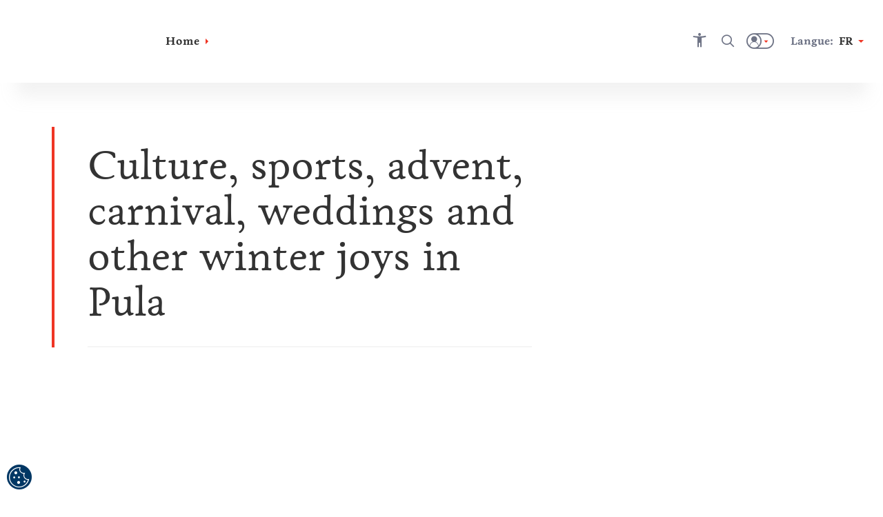

--- FILE ---
content_type: text/html; charset=utf-8
request_url: https://visitpula.croatia.hr/fr-fr/culture-sports-advent-carnival-weddings-and-other-winter-joys-in-pula
body_size: 64119
content:





<!DOCTYPE html>
<!--[if IE 8]>    <html class="no-js lt-ie10 lt-ie9" lang="en"> <![endif]-->
<!--[if IE 9]>    <html class="no-js lt-ie10" lang="en"> <![endif]-->
<!--[if gt IE 9]><!-->
<!--<![endif]-->
<html class="no-js" lang="en">
<head><meta charset="UTF-8" /><meta name="viewport" content="user-scalable=no,initial-scale=1.0,maximum-scale=1.0,width=device-width" /><meta http-equiv="X-UA-Compatible" content="IE=edge" /><title>
	
</title><meta property="og:image" content="https://visitpula.croatia.hr/cmsmedia/PulskiKarneval2017_11_Pula_Tourist_Board.jpg">
<meta property="og:site_name" content="">
<meta property="og:title" content="">
<meta property="og:description" content="">
<meta property="og:type" content="website">
<meta name="progid" content="/default.xxx?objectid=979331&lng=fr">

        <script type="text/javascript" src="/ruxitagentjs_ICA7NVfqrux_10327251022105625.js" data-dtconfig="rid=RID_-1566689854|rpid=1928014092|domain=croatia.hr|reportUrl=/rb_bf26782sej|app=a58c02cd3e6ceed8|ssc=1|coo=1|owasp=1|featureHash=ICA7NVfqrux|rdnt=1|uxrgce=1|cuc=u7n2i8b1|mel=100000|dpvc=1|lastModification=1765282382929|tp=500,50,0|srbbv=2|agentUri=/ruxitagentjs_ICA7NVfqrux_10327251022105625.js"></script><link rel="alternate" hreflang="en" href="https://visitpula.croatia.hr/en-gb/culture-and-arts/culture-sports-advent-carnival-weddings-and-other-winter-joys-in-pula" />
    
        <link rel="alternate" hreflang="hr" href="https://visitpula.croatia.hr/hr-hr/kultura-i-umjetnost/kultura-sport-advent-maskare-vjencanja-i-ostale-zimske-radosti-u-puli" />
<link rel="alternate" hreflang="x-default" href="https://visitpula.croatia.hr/hr-hr/kultura-i-umjetnost/kultura-sport-advent-maskare-vjencanja-i-ostale-zimske-radosti-u-puli" />
    
        <link rel="alternate" hreflang="cs" href="https://visitpula.croatia.hr/cs-cz/culture-sports-advent-carnival-weddings-and-other-winter-joys-in-pula" />
    
        <link rel="alternate" hreflang="de" href="https://visitpula.croatia.hr/de-de/kultur-und-kunst/kultur-sport-advent-maskeraden-hochzeiten-und-andere-winterfreuden-in-pula" />
    
        <link rel="alternate" hreflang="es" href="https://visitpula.croatia.hr/es-es/culture-sports-advent-carnival-weddings-and-other-winter-joys-in-pula" />
    
        <link rel="alternate" hreflang="fr" href="https://visitpula.croatia.hr/fr-fr/culture-sports-advent-carnival-weddings-and-other-winter-joys-in-pula" />
    
        <link rel="alternate" hreflang="it" href="https://visitpula.croatia.hr/it-it/cultura-e-arte/cultura-sport-carnevale-matrimoni-e-altre-gioie-invernali-a-pola" />
    
        <link rel="alternate" hreflang="hu" href="https://visitpula.croatia.hr/hu-hu/culture-sports-advent-carnival-weddings-and-other-winter-joys-in-pula" />
    
        <link rel="alternate" hreflang="pl" href="https://visitpula.croatia.hr/pl-pl/culture-sports-advent-carnival-weddings-and-other-winter-joys-in-pula" />
    
        <link rel="alternate" hreflang="ru" href="https://visitpula.croatia.hr/ru-ru/culture-sports-advent-carnival-weddings-and-other-winter-joys-in-pula" />
    
        <link rel="alternate" hreflang="si" href="https://visitpula.croatia.hr/sl-si/culture-sports-advent-carnival-weddings-and-other-winter-joys-in-pula" />
    

<!-- Vue.config zakomentiran extract css pa sav css ide u main js -->
<!-- <link href="/dist/css/app.css" rel="stylesheet"> -->
<link rel="preload" href="/dist/fonts/htz-icons.woff2" as="font" type="font/woff2" crossorigin="anonymous">
<link rel="preload" href="/dist/fonts/Origo.woff2" as="font" type="font/woff2" crossorigin="anonymous">
<link rel="preload" href="/dist/fonts/Livory.woff2" as="font" type="font/woff2" crossorigin="anonymous">
<link rel="preload" href="/dist/fonts/Livory-Bold.woff2" as="font" type="font/woff2" crossorigin="anonymous">
<script type="text/javascript">
  var CdnSettings = { "url": "https://content-service-future.croatia.hr", "cache": "7pHY6cOBaWxp4weEg5NU0bQSuu6wac/JwIa+BjnWyxNlJXZ9YRNL3Z6To7BHI5DZhNCj20pytzhsLPBr7kJsq45bEiYM5luPxYPuOK+0/j8b1Fa8qp89+tB2tklDBjumysWdD02TsMotcgtIXy/W4565xB7LsPU/CjKA1mI42EOTgVxm81vvvSZ/ShdMWm7AyHs7AD+RKuJQRPKm7WvdinSdQcumWPcrDad/lrRh8is=", "nocache": "7pHY6cOBaWxp4weEg5NU0bQSuu6wac/JwIa+BjnWyxNlJXZ9YRNL3Z6To7BHI5DZXNJp5zLAuGAx5yOwgQnpRPc/uska/y2oSCE2v25VDvms8EC81v0TXiW0g/I9m7ZW/XNDrkAVvquGFiKqhLdsGC8eliCNcnt5qocQBQJfxJpmDTexH+LDnZk1MJaf1bLSmBjL8tN9q8EgAO+U5QsKV0FxHuUa9BbaRUlCmj+9miIcWMeAdtBZ7TqIPISuqU2k", "alternative": "" };
  var CRUDApi = { "url": "https://edit-service.preview.croatia.hr/" };
  var Params = { "GTM_ID": "GTM-KCRK52" };
    
</script>


 
<script>

window.dataLayer = window.dataLayer || [];
window.dataLayer.push({
originalLocation: document.location.protocol + '//' +
document.location.hostname +
document.location.pathname +
document.location.search
    });

</script><script type="text/javascript">var PageData = {"PageId":979331,"PageUuid":"99d79625-6570-4c31-aa20-af7840bea17b_979331","LogActive":false,"ParentId":-1,"LanguageId":"fr","ModulePreviewMode":true,"Seo":{"IDObjekta":979331,"BreadcrumbText":"","MetaCanonicalUrl":null,"MetaDescription":"","MetaKeywords":"","MetaRobots":null,"SefUrl":"/fr-fr/culture-sports-advent-carnival-weddings-and-other-winter-joys-in-pula","SitemapText":null,"LinkTitle":null,"PageTitle":"","UrlNoFollow":"False","MetaPictureURL":"/cmsmedia/PulskiKarneval2017_11_Pula_Tourist_Board.jpg","DoNotExistOnLanguage":"False","ParentId":null},"Template":{"MasterPagePathVue":"MasterMainMaster","TemplateMode":null,"FormID":1234177,"UserControlName":"","UserControlRelativePath":null,"MasterPageName":"","MasterPageRelativePath":"Master_Main.Master","ContentPlaceHolderID":null,"ControlCssClass":null,"DisplayOrder":10,"HtmlBeforeControl":null,"HtmlAfterControl":null,"IDTipaObjekta":27,"ControlPropertyNameValueList":null,"ControlIsUpdatable":false,"UserControlID":1234178,"FormCssClass":""},"ModuleData":[{"Module":{"Order":10,"EntityID":1034844,"ParentID":979331,"ModulTypeID":100398,"ModulTypeNameVue":"Heroheader","ModulLayoutID":100400,"ModulLayoutVue":"HeaderSmall","PageNumber":null,"Binding":{"Source":"$(Current)","SourceEntityTypeID":27,"SourceName":"Article","SourceEntityID":979331,"SourceParentID":0,"FiltersAnd":[],"FiltersOr":[],"SortParam":""},"Paging":{"DataLimit":null,"ItemPerPage":null},"ModuleType":{"Title":"Hero header","MediaTypeID":"[]","MediaTypeName":"[]","Fields":"","RelatedFields":"","BindingNotApplicable":false,"RequiresChildModules":false,"ModuleRequiredActivePeriod":true},"ModuleVariation":{"Title":"Header Small","MediaTypeID":"[90601]","MediaTypeName":"[\"heroSmall\"]","Fields":"[]","RelatedFields":"","BindingNotApplicable":true,"RequiresChildModules":false,"ModuleRequiredActivePeriod":true},"ModuleProperties":[{"PropertyName":"Title","PropertyValue":""}],"ModuleFilter":null,"SourceFields":["SefUrl","ListDescription","Link","ShortDescription","PositionOnMap","StartDate","EndDate","StartDateForShowOnWeb","EndDateForShowOnWeb","Email","Title","CmsOriginalId","Subtitle","Tag","BelongsToCounty","Region","Persona","Overtitle","Rating","Product","StreetAndNumber","PhoneNumber","MobilePhoneNumber","FaxNumber","ActivityCategory","TZ_TZZ","Subcategory","Place","ToArchive","Island","WorkingHours","WorkingHoursInput","POI"],"SourceRelatedFields":[{"RelatedEntityTypeName":"Tag","RelatedEntityTypeID":1073,"RelatedEntityFields":["Title"]},{"RelatedEntityTypeName":"County","RelatedEntityTypeID":1078,"RelatedEntityFields":["Name","ListDescription","DontShowOnList","ShortDescription","Title","Subtitle","Region","Overtitle","ExternalLink"]},{"RelatedEntityTypeName":"Region","RelatedEntityTypeID":11,"RelatedEntityFields":["SefUrl","MenuName","ListDescription","DontShowOnList","ShortDescription","PositionOnMap","Title","Subtitle","Overtitle","NameMap","POI"]},{"RelatedEntityTypeName":"Persona","RelatedEntityTypeID":1074,"RelatedEntityFields":["Title"]},{"RelatedEntityTypeName":"Product","RelatedEntityTypeID":1075,"RelatedEntityFields":["Title"]},{"RelatedEntityTypeName":"ActivityCategory","RelatedEntityTypeID":1109,"RelatedEntityFields":["Title"]},{"RelatedEntityTypeName":"Place","RelatedEntityTypeID":1079,"RelatedEntityFields":["ListDescription","DontShowOnList","ShortDescription","PositionOnMap","Title","Subtitle","Tag","BelongsToCounty","Region","Overtitle","Rating","PlaceType","ExternalLink","Island"]},{"RelatedEntityTypeName":"Island","RelatedEntityTypeID":1144,"RelatedEntityFields":["SefUrl","Template","ListDescription","DontShowOnList","ShortDescription","PositionOnMap","Title","Subtitle","Tag","BelongsToCounty","Region","Overtitle","Rating","Place","POI"]},{"RelatedEntityTypeName":"POI_WorkingHours","RelatedEntityTypeID":1142,"RelatedEntityFields":["Title","POI_From","POI_TimePeriod","POI_To"]},{"RelatedEntityTypeName":"POI","RelatedEntityTypeID":1136,"RelatedEntityFields":["SefUrl","Template","ListDescription","Link","ShortDescription","PositionOnMap","Title","Subtitle","HighlightedText","Tag","Overtitle","Address","POI_AdaptedForDisabledPersons","POI_Category","POI_Description_500_800","POI_ID","POI_Name","POI_NazivTvrtke","POI_ProtectionType","POI_Seasonality","POI_Subcategory","POI_Top20","POI_WorkingHoursInput","POI_WorkingHours","POI_Email","POI_Mobile","POI_Phone","POI_Telefax","POI_WebAddress","POI_Address","POI_City","POI_County","POI_GeoLocation","POI_Region","POI_ZIPCode","POI_OPG_AgriculturalProducts","POI_OPG_BusinessAccessibility","POI_OPG_EcoProducer","POI_OPG_Facebook","POI_OPG_NumberOfAccommodationUnits","POI_OPG_NumberOfBeds","POI_OPG_NumberOfCampParcels","POI_OPG_NumberOfCampPlaces","POI_OPG_NumberOfSeatsClosedSpace","POI_OPG_NumberOfSeatsOpenSpace","POI_OPG_QualityLabel","POI_OPG_TotalArea","POI_OPG_TouristServices","POI_TA_HeadquaterType","POI_TA_Category","POI_TA_TouristProduct","POI_TA_ActivitySubcategory","POI_TA_CultureSubcategory","POI_TA_HealthSubcategory","POI_TA_Branches","POI_CC_Type","POI_CC_Rating","POI_DistanceToCentre","POI_DistanceToAirport","POI_DistanceToBUSStation","POI_DistanceToRailwayStation","POI_CC_NumberOfAccommodationUnits","OLD_POI_CC_NumberOfCongressHalls","OLD_POI_CC_BiggestHallMaxCapacity","OLD_POI_CC_SmallestHallMaxCapacity","POI_Parking","POI_CC_NumberOfCongressHalls","POI_CC_BiggestHallMaxCapacity","POI_CC_SmallestHallMaxCapacity","POI_CC_CongressHallsRange","POI_CC_Type_Rating"]}],"ChildModules":null}},{"Module":{"Order":20,"EntityID":1034845,"ParentID":979331,"ModulTypeID":100359,"ModulTypeNameVue":"ContentTitle","ModulLayoutID":100376,"ModulLayoutVue":"TitleSmall","PageNumber":null,"Binding":{"Source":"$(Current)","SourceEntityTypeID":27,"SourceName":"Article","SourceEntityID":979331,"SourceParentID":0,"FiltersAnd":[],"FiltersOr":[],"SortParam":""},"Paging":{"DataLimit":null,"ItemPerPage":null},"ModuleType":{"Title":"Content Title","MediaTypeID":"[]","MediaTypeName":"[]","Fields":"","RelatedFields":"","BindingNotApplicable":false,"RequiresChildModules":false,"ModuleRequiredActivePeriod":true},"ModuleVariation":{"Title":"Title Small","MediaTypeID":"[]","MediaTypeName":"[]","Fields":"[\"Title\", \"SefUrl\", \"Overtitle\", \"Subtitle\", \"Link\", \"Address\", \"StartDate\", \"EndDate\", \"Rating\", \"FacilityStars\"]","RelatedFields":"{\"Place\":[\"Title\",\"ExternalLink\"], \"eVisitor_Subcategory\":[\"Title\",\"EntityID\"], \"eVisitor_MarketingLabel\":[\"Title\", \"EntityID\"]}","BindingNotApplicable":true,"RequiresChildModules":false,"ModuleRequiredActivePeriod":true},"ModuleProperties":[{"PropertyName":"ModuleHideBreadcrumbs","PropertyValue":"True"},{"PropertyName":"ModuleHideShareButton","PropertyValue":"True"},{"PropertyName":"ModuleHideWishlistButton","PropertyValue":"True"},{"PropertyName":"Title","PropertyValue":""},{"PropertyName":"ModuleHasRating","PropertyValue":""},{"PropertyName":"ModuleHasDates","PropertyValue":""},{"PropertyName":"ModuleHasHyperlink","PropertyValue":""},{"PropertyName":"ModuleHasLocation","PropertyValue":""},{"PropertyName":"ModuleHasIcons","PropertyValue":""},{"PropertyName":"ModuleHasTitleAboveOrUnderHeader","PropertyValue":""},{"PropertyName":"Subtitle","PropertyValue":""}],"ModuleFilter":null,"SourceFields":["SefUrl","ListDescription","Link","ShortDescription","PositionOnMap","StartDate","EndDate","StartDateForShowOnWeb","EndDateForShowOnWeb","Email","Title","CmsOriginalId","Subtitle","Tag","BelongsToCounty","Region","Persona","Overtitle","Rating","Product","StreetAndNumber","PhoneNumber","MobilePhoneNumber","FaxNumber","ActivityCategory","TZ_TZZ","Subcategory","Place","ToArchive","Island","WorkingHours","WorkingHoursInput","POI"],"SourceRelatedFields":[{"RelatedEntityTypeName":"Tag","RelatedEntityTypeID":1073,"RelatedEntityFields":["Title"]},{"RelatedEntityTypeName":"County","RelatedEntityTypeID":1078,"RelatedEntityFields":["Name","ListDescription","DontShowOnList","ShortDescription","Title","Subtitle","Region","Overtitle","ExternalLink"]},{"RelatedEntityTypeName":"Region","RelatedEntityTypeID":11,"RelatedEntityFields":["SefUrl","MenuName","ListDescription","DontShowOnList","ShortDescription","PositionOnMap","Title","Subtitle","Overtitle","NameMap","POI"]},{"RelatedEntityTypeName":"Persona","RelatedEntityTypeID":1074,"RelatedEntityFields":["Title"]},{"RelatedEntityTypeName":"Product","RelatedEntityTypeID":1075,"RelatedEntityFields":["Title"]},{"RelatedEntityTypeName":"ActivityCategory","RelatedEntityTypeID":1109,"RelatedEntityFields":["Title"]},{"RelatedEntityTypeName":"Place","RelatedEntityTypeID":1079,"RelatedEntityFields":["ListDescription","DontShowOnList","ShortDescription","PositionOnMap","Title","Subtitle","Tag","BelongsToCounty","Region","Overtitle","Rating","PlaceType","ExternalLink","Island"]},{"RelatedEntityTypeName":"Island","RelatedEntityTypeID":1144,"RelatedEntityFields":["SefUrl","Template","ListDescription","DontShowOnList","ShortDescription","PositionOnMap","Title","Subtitle","Tag","BelongsToCounty","Region","Overtitle","Rating","Place","POI"]},{"RelatedEntityTypeName":"POI_WorkingHours","RelatedEntityTypeID":1142,"RelatedEntityFields":["Title","POI_From","POI_TimePeriod","POI_To"]},{"RelatedEntityTypeName":"POI","RelatedEntityTypeID":1136,"RelatedEntityFields":["SefUrl","Template","ListDescription","Link","ShortDescription","PositionOnMap","Title","Subtitle","HighlightedText","Tag","Overtitle","Address","POI_AdaptedForDisabledPersons","POI_Category","POI_Description_500_800","POI_ID","POI_Name","POI_NazivTvrtke","POI_ProtectionType","POI_Seasonality","POI_Subcategory","POI_Top20","POI_WorkingHoursInput","POI_WorkingHours","POI_Email","POI_Mobile","POI_Phone","POI_Telefax","POI_WebAddress","POI_Address","POI_City","POI_County","POI_GeoLocation","POI_Region","POI_ZIPCode","POI_OPG_AgriculturalProducts","POI_OPG_BusinessAccessibility","POI_OPG_EcoProducer","POI_OPG_Facebook","POI_OPG_NumberOfAccommodationUnits","POI_OPG_NumberOfBeds","POI_OPG_NumberOfCampParcels","POI_OPG_NumberOfCampPlaces","POI_OPG_NumberOfSeatsClosedSpace","POI_OPG_NumberOfSeatsOpenSpace","POI_OPG_QualityLabel","POI_OPG_TotalArea","POI_OPG_TouristServices","POI_TA_HeadquaterType","POI_TA_Category","POI_TA_TouristProduct","POI_TA_ActivitySubcategory","POI_TA_CultureSubcategory","POI_TA_HealthSubcategory","POI_TA_Branches","POI_CC_Type","POI_CC_Rating","POI_DistanceToCentre","POI_DistanceToAirport","POI_DistanceToBUSStation","POI_DistanceToRailwayStation","POI_CC_NumberOfAccommodationUnits","OLD_POI_CC_NumberOfCongressHalls","OLD_POI_CC_BiggestHallMaxCapacity","OLD_POI_CC_SmallestHallMaxCapacity","POI_Parking","POI_CC_NumberOfCongressHalls","POI_CC_BiggestHallMaxCapacity","POI_CC_SmallestHallMaxCapacity","POI_CC_CongressHallsRange","POI_CC_Type_Rating"]}],"ChildModules":null}},{"Module":{"Order":25,"EntityID":1034846,"ParentID":979331,"ModulTypeID":100379,"ModulTypeNameVue":"ContentIntro","ModulLayoutID":100380,"ModulLayoutVue":"IntroText","PageNumber":null,"Binding":{"Source":"$(Current)","SourceEntityTypeID":27,"SourceName":"Article","SourceEntityID":979331,"SourceParentID":0,"FiltersAnd":[],"FiltersOr":[],"SortParam":""},"Paging":{"DataLimit":null,"ItemPerPage":null},"ModuleType":{"Title":"Content Intro","MediaTypeID":"[]","MediaTypeName":"[]","Fields":"","RelatedFields":"","BindingNotApplicable":false,"RequiresChildModules":false,"ModuleRequiredActivePeriod":true},"ModuleVariation":{"Title":"Intro Text","MediaTypeID":"[]","MediaTypeName":"[]","Fields":"[\"Title\", \"HighlightedText\", \"Text\", \"ShortDescription\", \"Overtitle\", \"Subtitle\", \"IntroText\", \"TextReadMore\", \"SefUrl\"]","RelatedFields":"","BindingNotApplicable":true,"RequiresChildModules":false,"ModuleRequiredActivePeriod":true},"ModuleProperties":[{"PropertyName":"ModuleHasIndentText","PropertyValue":""},{"PropertyName":"ModuleHasBorder","PropertyValue":""},{"PropertyName":"Overtitle","PropertyValue":""},{"PropertyName":"IntroText","PropertyValue":""},{"PropertyName":"HighlightedText","PropertyValue":"$(ShortDescription)"},{"PropertyName":"Text","PropertyValue":""},{"PropertyName":"TextReadMore","PropertyValue":""}],"ModuleFilter":null,"SourceFields":["SefUrl","ListDescription","Link","ShortDescription","PositionOnMap","StartDate","EndDate","StartDateForShowOnWeb","EndDateForShowOnWeb","Email","Title","CmsOriginalId","Subtitle","Tag","BelongsToCounty","Region","Persona","Overtitle","Rating","Product","StreetAndNumber","PhoneNumber","MobilePhoneNumber","FaxNumber","ActivityCategory","TZ_TZZ","Subcategory","Place","ToArchive","Island","WorkingHours","WorkingHoursInput","POI"],"SourceRelatedFields":[{"RelatedEntityTypeName":"Tag","RelatedEntityTypeID":1073,"RelatedEntityFields":["Title"]},{"RelatedEntityTypeName":"County","RelatedEntityTypeID":1078,"RelatedEntityFields":["Name","ListDescription","DontShowOnList","ShortDescription","Title","Subtitle","Region","Overtitle","ExternalLink"]},{"RelatedEntityTypeName":"Region","RelatedEntityTypeID":11,"RelatedEntityFields":["SefUrl","MenuName","ListDescription","DontShowOnList","ShortDescription","PositionOnMap","Title","Subtitle","Overtitle","NameMap","POI"]},{"RelatedEntityTypeName":"Persona","RelatedEntityTypeID":1074,"RelatedEntityFields":["Title"]},{"RelatedEntityTypeName":"Product","RelatedEntityTypeID":1075,"RelatedEntityFields":["Title"]},{"RelatedEntityTypeName":"ActivityCategory","RelatedEntityTypeID":1109,"RelatedEntityFields":["Title"]},{"RelatedEntityTypeName":"Place","RelatedEntityTypeID":1079,"RelatedEntityFields":["ListDescription","DontShowOnList","ShortDescription","PositionOnMap","Title","Subtitle","Tag","BelongsToCounty","Region","Overtitle","Rating","PlaceType","ExternalLink","Island"]},{"RelatedEntityTypeName":"Island","RelatedEntityTypeID":1144,"RelatedEntityFields":["SefUrl","Template","ListDescription","DontShowOnList","ShortDescription","PositionOnMap","Title","Subtitle","Tag","BelongsToCounty","Region","Overtitle","Rating","Place","POI"]},{"RelatedEntityTypeName":"POI_WorkingHours","RelatedEntityTypeID":1142,"RelatedEntityFields":["Title","POI_From","POI_TimePeriod","POI_To"]},{"RelatedEntityTypeName":"POI","RelatedEntityTypeID":1136,"RelatedEntityFields":["SefUrl","Template","ListDescription","Link","ShortDescription","PositionOnMap","Title","Subtitle","HighlightedText","Tag","Overtitle","Address","POI_AdaptedForDisabledPersons","POI_Category","POI_Description_500_800","POI_ID","POI_Name","POI_NazivTvrtke","POI_ProtectionType","POI_Seasonality","POI_Subcategory","POI_Top20","POI_WorkingHoursInput","POI_WorkingHours","POI_Email","POI_Mobile","POI_Phone","POI_Telefax","POI_WebAddress","POI_Address","POI_City","POI_County","POI_GeoLocation","POI_Region","POI_ZIPCode","POI_OPG_AgriculturalProducts","POI_OPG_BusinessAccessibility","POI_OPG_EcoProducer","POI_OPG_Facebook","POI_OPG_NumberOfAccommodationUnits","POI_OPG_NumberOfBeds","POI_OPG_NumberOfCampParcels","POI_OPG_NumberOfCampPlaces","POI_OPG_NumberOfSeatsClosedSpace","POI_OPG_NumberOfSeatsOpenSpace","POI_OPG_QualityLabel","POI_OPG_TotalArea","POI_OPG_TouristServices","POI_TA_HeadquaterType","POI_TA_Category","POI_TA_TouristProduct","POI_TA_ActivitySubcategory","POI_TA_CultureSubcategory","POI_TA_HealthSubcategory","POI_TA_Branches","POI_CC_Type","POI_CC_Rating","POI_DistanceToCentre","POI_DistanceToAirport","POI_DistanceToBUSStation","POI_DistanceToRailwayStation","POI_CC_NumberOfAccommodationUnits","OLD_POI_CC_NumberOfCongressHalls","OLD_POI_CC_BiggestHallMaxCapacity","OLD_POI_CC_SmallestHallMaxCapacity","POI_Parking","POI_CC_NumberOfCongressHalls","POI_CC_BiggestHallMaxCapacity","POI_CC_SmallestHallMaxCapacity","POI_CC_CongressHallsRange","POI_CC_Type_Rating"]}],"ChildModules":null}},{"Module":{"Order":30,"EntityID":1034847,"ParentID":979331,"ModulTypeID":100382,"ModulTypeNameVue":"ContentBlock","ModulLayoutID":100387,"ModulLayoutVue":"ParagraphImageLeftRight","PageNumber":null,"Binding":{"Source":"$(Current.StaticContent)","SourceEntityTypeID":1065,"SourceName":"StaticContent","SourceEntityID":0,"SourceParentID":979331,"FiltersAnd":[[{"SourceName":{"is":"ContentBlock1"}}]],"FiltersOr":[],"SortParam":""},"Paging":{"DataLimit":null,"ItemPerPage":null},"ModuleType":{"Title":"Content Block","MediaTypeID":"[]","MediaTypeName":"[]","Fields":"","RelatedFields":"","BindingNotApplicable":false,"RequiresChildModules":false,"ModuleRequiredActivePeriod":true},"ModuleVariation":{"Title":"Paragraph Image Left Right","MediaTypeID":"[108357]","MediaTypeName":"[\"paragraphImageLeftRight\"]","Fields":"[\"Title\", \"HighlightedText\", \"Text\", \"UrlHref\", \"UrlText\", \"SefUrl\"]","RelatedFields":"","BindingNotApplicable":false,"RequiresChildModules":false,"ModuleRequiredActivePeriod":true},"ModuleProperties":[{"PropertyName":"Photo","PropertyValue":""},{"PropertyName":"ModuleHasImageLeftOrRight","PropertyValue":"imageLeft"},{"PropertyName":"ModuleHasImageSize","PropertyValue":"small"},{"PropertyName":"ModuleHasBorder","PropertyValue":""},{"PropertyName":"ModuleHasIndentText","PropertyValue":""},{"PropertyName":"Title","PropertyValue":""},{"PropertyName":"HighlightedText","PropertyValue":""},{"PropertyName":"Text","PropertyValue":""},{"PropertyName":"UrlText","PropertyValue":""},{"PropertyName":"UrlHref","PropertyValue":""}],"ModuleFilter":null,"SourceFields":["AvailableForLanguage","PositionOnMap","Icon","Title","Subtitle","HighlightedText","Text","TextReadMore","Overtitle","IntroText","UrlText","UrlHref","SourceName"],"SourceRelatedFields":null,"ChildModules":null}},{"Module":{"Order":40,"EntityID":1034848,"ParentID":979331,"ModulTypeID":100382,"ModulTypeNameVue":"ContentBlock","ModulLayoutID":100387,"ModulLayoutVue":"ParagraphImageLeftRight","PageNumber":null,"Binding":{"Source":"$(Current.StaticContent)","SourceEntityTypeID":1065,"SourceName":"StaticContent","SourceEntityID":0,"SourceParentID":979331,"FiltersAnd":[[{"SourceName":{"is":"ContentBlock2"}}]],"FiltersOr":[],"SortParam":""},"Paging":{"DataLimit":null,"ItemPerPage":null},"ModuleType":{"Title":"Content Block","MediaTypeID":"[]","MediaTypeName":"[]","Fields":"","RelatedFields":"","BindingNotApplicable":false,"RequiresChildModules":false,"ModuleRequiredActivePeriod":true},"ModuleVariation":{"Title":"Paragraph Image Left Right","MediaTypeID":"[108357]","MediaTypeName":"[\"paragraphImageLeftRight\"]","Fields":"[\"Title\", \"HighlightedText\", \"Text\", \"UrlHref\", \"UrlText\", \"SefUrl\"]","RelatedFields":"","BindingNotApplicable":false,"RequiresChildModules":false,"ModuleRequiredActivePeriod":true},"ModuleProperties":[{"PropertyName":"ModuleHasBorder","PropertyValue":""},{"PropertyName":"ModuleHasIndentText","PropertyValue":""},{"PropertyName":"HighlightedText","PropertyValue":""},{"PropertyName":"Text","PropertyValue":""},{"PropertyName":"Photo","PropertyValue":""},{"PropertyName":"ModuleHasImageLeftOrRight","PropertyValue":"imageRight"},{"PropertyName":"ModuleHasImageSize","PropertyValue":"small"},{"PropertyName":"Title","PropertyValue":""},{"PropertyName":"UrlText","PropertyValue":""},{"PropertyName":"UrlHref","PropertyValue":""}],"ModuleFilter":null,"SourceFields":["AvailableForLanguage","PositionOnMap","Icon","Title","Subtitle","HighlightedText","Text","TextReadMore","Overtitle","IntroText","UrlText","UrlHref","SourceName"],"SourceRelatedFields":null,"ChildModules":null}},{"Module":{"Order":50,"EntityID":1034849,"ParentID":979331,"ModulTypeID":100382,"ModulTypeNameVue":"ContentBlock","ModulLayoutID":100387,"ModulLayoutVue":"ParagraphImageLeftRight","PageNumber":null,"Binding":{"Source":"$(Current.StaticContent)","SourceEntityTypeID":1065,"SourceName":"StaticContent","SourceEntityID":0,"SourceParentID":979331,"FiltersAnd":[[{"SourceName":{"is":"ContentBlock3"}}]],"FiltersOr":[],"SortParam":""},"Paging":{"DataLimit":null,"ItemPerPage":null},"ModuleType":{"Title":"Content Block","MediaTypeID":"[]","MediaTypeName":"[]","Fields":"","RelatedFields":"","BindingNotApplicable":false,"RequiresChildModules":false,"ModuleRequiredActivePeriod":true},"ModuleVariation":{"Title":"Paragraph Image Left Right","MediaTypeID":"[108357]","MediaTypeName":"[\"paragraphImageLeftRight\"]","Fields":"[\"Title\", \"HighlightedText\", \"Text\", \"UrlHref\", \"UrlText\", \"SefUrl\"]","RelatedFields":"","BindingNotApplicable":false,"RequiresChildModules":false,"ModuleRequiredActivePeriod":true},"ModuleProperties":[{"PropertyName":"ModuleHasBorder","PropertyValue":""},{"PropertyName":"ModuleHasIndentText","PropertyValue":""},{"PropertyName":"HighlightedText","PropertyValue":""},{"PropertyName":"Text","PropertyValue":""},{"PropertyName":"Photo","PropertyValue":""},{"PropertyName":"ModuleHasImageLeftOrRight","PropertyValue":"imageLeft"},{"PropertyName":"ModuleHasImageSize","PropertyValue":"small"},{"PropertyName":"Title","PropertyValue":""},{"PropertyName":"UrlText","PropertyValue":""},{"PropertyName":"UrlHref","PropertyValue":""}],"ModuleFilter":null,"SourceFields":["AvailableForLanguage","PositionOnMap","Icon","Title","Subtitle","HighlightedText","Text","TextReadMore","Overtitle","IntroText","UrlText","UrlHref","SourceName"],"SourceRelatedFields":null,"ChildModules":null}},{"Module":{"Order":60,"EntityID":1034850,"ParentID":979331,"ModulTypeID":100382,"ModulTypeNameVue":"ContentBlock","ModulLayoutID":100387,"ModulLayoutVue":"ParagraphImageLeftRight","PageNumber":null,"Binding":{"Source":"$(Current.StaticContent)","SourceEntityTypeID":1065,"SourceName":"StaticContent","SourceEntityID":0,"SourceParentID":979331,"FiltersAnd":[[{"SourceName":{"is":"ContentBlock4"}}]],"FiltersOr":[],"SortParam":""},"Paging":{"DataLimit":null,"ItemPerPage":null},"ModuleType":{"Title":"Content Block","MediaTypeID":"[]","MediaTypeName":"[]","Fields":"","RelatedFields":"","BindingNotApplicable":false,"RequiresChildModules":false,"ModuleRequiredActivePeriod":true},"ModuleVariation":{"Title":"Paragraph Image Left Right","MediaTypeID":"[108357]","MediaTypeName":"[\"paragraphImageLeftRight\"]","Fields":"[\"Title\", \"HighlightedText\", \"Text\", \"UrlHref\", \"UrlText\", \"SefUrl\"]","RelatedFields":"","BindingNotApplicable":false,"RequiresChildModules":false,"ModuleRequiredActivePeriod":true},"ModuleProperties":[{"PropertyName":"ModuleHasBorder","PropertyValue":""},{"PropertyName":"ModuleHasIndentText","PropertyValue":""},{"PropertyName":"HighlightedText","PropertyValue":""},{"PropertyName":"Text","PropertyValue":""},{"PropertyName":"Photo","PropertyValue":""},{"PropertyName":"ModuleHasImageLeftOrRight","PropertyValue":"imageRight"},{"PropertyName":"ModuleHasImageSize","PropertyValue":"small"},{"PropertyName":"Title","PropertyValue":""},{"PropertyName":"UrlText","PropertyValue":""},{"PropertyName":"UrlHref","PropertyValue":""}],"ModuleFilter":null,"SourceFields":["AvailableForLanguage","PositionOnMap","Icon","Title","Subtitle","HighlightedText","Text","TextReadMore","Overtitle","IntroText","UrlText","UrlHref","SourceName"],"SourceRelatedFields":null,"ChildModules":null}},{"Module":{"Order":70,"EntityID":1034851,"ParentID":979331,"ModulTypeID":100382,"ModulTypeNameVue":"ContentBlock","ModulLayoutID":100387,"ModulLayoutVue":"ParagraphImageLeftRight","PageNumber":null,"Binding":{"Source":"$(Current.StaticContent)","SourceEntityTypeID":1065,"SourceName":"StaticContent","SourceEntityID":0,"SourceParentID":979331,"FiltersAnd":[[{"SourceName":{"is":"ContentBlock5"}}]],"FiltersOr":[],"SortParam":""},"Paging":{"DataLimit":null,"ItemPerPage":null},"ModuleType":{"Title":"Content Block","MediaTypeID":"[]","MediaTypeName":"[]","Fields":"","RelatedFields":"","BindingNotApplicable":false,"RequiresChildModules":false,"ModuleRequiredActivePeriod":true},"ModuleVariation":{"Title":"Paragraph Image Left Right","MediaTypeID":"[108357]","MediaTypeName":"[\"paragraphImageLeftRight\"]","Fields":"[\"Title\", \"HighlightedText\", \"Text\", \"UrlHref\", \"UrlText\", \"SefUrl\"]","RelatedFields":"","BindingNotApplicable":false,"RequiresChildModules":false,"ModuleRequiredActivePeriod":true},"ModuleProperties":[{"PropertyName":"ModuleHasBorder","PropertyValue":""},{"PropertyName":"ModuleHasIndentText","PropertyValue":""},{"PropertyName":"HighlightedText","PropertyValue":""},{"PropertyName":"Text","PropertyValue":""},{"PropertyName":"Photo","PropertyValue":""},{"PropertyName":"ModuleHasImageLeftOrRight","PropertyValue":"imageLeft"},{"PropertyName":"ModuleHasImageSize","PropertyValue":"small"},{"PropertyName":"Title","PropertyValue":""},{"PropertyName":"UrlText","PropertyValue":""},{"PropertyName":"UrlHref","PropertyValue":""}],"ModuleFilter":null,"SourceFields":["AvailableForLanguage","PositionOnMap","Icon","Title","Subtitle","HighlightedText","Text","TextReadMore","Overtitle","IntroText","UrlText","UrlHref","SourceName"],"SourceRelatedFields":null,"ChildModules":null}},{"Module":{"Order":80,"EntityID":1034852,"ParentID":979331,"ModulTypeID":100382,"ModulTypeNameVue":"ContentBlock","ModulLayoutID":100387,"ModulLayoutVue":"ParagraphImageLeftRight","PageNumber":null,"Binding":{"Source":"$(Current.StaticContent)","SourceEntityTypeID":1065,"SourceName":"StaticContent","SourceEntityID":0,"SourceParentID":979331,"FiltersAnd":[[{"SourceName":{"is":"ContentBlock6"}}]],"FiltersOr":[],"SortParam":""},"Paging":{"DataLimit":null,"ItemPerPage":null},"ModuleType":{"Title":"Content Block","MediaTypeID":"[]","MediaTypeName":"[]","Fields":"","RelatedFields":"","BindingNotApplicable":false,"RequiresChildModules":false,"ModuleRequiredActivePeriod":true},"ModuleVariation":{"Title":"Paragraph Image Left Right","MediaTypeID":"[108357]","MediaTypeName":"[\"paragraphImageLeftRight\"]","Fields":"[\"Title\", \"HighlightedText\", \"Text\", \"UrlHref\", \"UrlText\", \"SefUrl\"]","RelatedFields":"","BindingNotApplicable":false,"RequiresChildModules":false,"ModuleRequiredActivePeriod":true},"ModuleProperties":[{"PropertyName":"ModuleHasBorder","PropertyValue":""},{"PropertyName":"ModuleHasIndentText","PropertyValue":""},{"PropertyName":"HighlightedText","PropertyValue":""},{"PropertyName":"Text","PropertyValue":""},{"PropertyName":"Photo","PropertyValue":""},{"PropertyName":"ModuleHasImageLeftOrRight","PropertyValue":"imageRight"},{"PropertyName":"ModuleHasImageSize","PropertyValue":"small"},{"PropertyName":"Title","PropertyValue":""},{"PropertyName":"UrlText","PropertyValue":""},{"PropertyName":"UrlHref","PropertyValue":""}],"ModuleFilter":null,"SourceFields":["AvailableForLanguage","PositionOnMap","Icon","Title","Subtitle","HighlightedText","Text","TextReadMore","Overtitle","IntroText","UrlText","UrlHref","SourceName"],"SourceRelatedFields":null,"ChildModules":null}},{"Module":{"Order":90,"EntityID":1034853,"ParentID":979331,"ModulTypeID":100382,"ModulTypeNameVue":"ContentBlock","ModulLayoutID":100387,"ModulLayoutVue":"ParagraphImageLeftRight","PageNumber":null,"Binding":{"Source":"$(Current.StaticContent)","SourceEntityTypeID":1065,"SourceName":"StaticContent","SourceEntityID":0,"SourceParentID":979331,"FiltersAnd":[[{"SourceName":{"is":"ContentBlock7"}}]],"FiltersOr":[],"SortParam":""},"Paging":{"DataLimit":null,"ItemPerPage":null},"ModuleType":{"Title":"Content Block","MediaTypeID":"[]","MediaTypeName":"[]","Fields":"","RelatedFields":"","BindingNotApplicable":false,"RequiresChildModules":false,"ModuleRequiredActivePeriod":true},"ModuleVariation":{"Title":"Paragraph Image Left Right","MediaTypeID":"[108357]","MediaTypeName":"[\"paragraphImageLeftRight\"]","Fields":"[\"Title\", \"HighlightedText\", \"Text\", \"UrlHref\", \"UrlText\", \"SefUrl\"]","RelatedFields":"","BindingNotApplicable":false,"RequiresChildModules":false,"ModuleRequiredActivePeriod":true},"ModuleProperties":[{"PropertyName":"ModuleHasBorder","PropertyValue":""},{"PropertyName":"ModuleHasIndentText","PropertyValue":""},{"PropertyName":"HighlightedText","PropertyValue":""},{"PropertyName":"Text","PropertyValue":""},{"PropertyName":"Photo","PropertyValue":""},{"PropertyName":"ModuleHasImageLeftOrRight","PropertyValue":"imageLeft"},{"PropertyName":"ModuleHasImageSize","PropertyValue":"small"},{"PropertyName":"Title","PropertyValue":""},{"PropertyName":"UrlText","PropertyValue":""},{"PropertyName":"UrlHref","PropertyValue":""}],"ModuleFilter":null,"SourceFields":["AvailableForLanguage","PositionOnMap","Icon","Title","Subtitle","HighlightedText","Text","TextReadMore","Overtitle","IntroText","UrlText","UrlHref","SourceName"],"SourceRelatedFields":null,"ChildModules":null}},{"Module":{"Order":100,"EntityID":1034854,"ParentID":979331,"ModulTypeID":100382,"ModulTypeNameVue":"ContentBlock","ModulLayoutID":100387,"ModulLayoutVue":"ParagraphImageLeftRight","PageNumber":null,"Binding":{"Source":"$(Current.StaticContent)","SourceEntityTypeID":1065,"SourceName":"StaticContent","SourceEntityID":0,"SourceParentID":979331,"FiltersAnd":[[{"SourceName":{"is":"ContentBlock8"}}]],"FiltersOr":[],"SortParam":""},"Paging":{"DataLimit":null,"ItemPerPage":null},"ModuleType":{"Title":"Content Block","MediaTypeID":"[]","MediaTypeName":"[]","Fields":"","RelatedFields":"","BindingNotApplicable":false,"RequiresChildModules":false,"ModuleRequiredActivePeriod":true},"ModuleVariation":{"Title":"Paragraph Image Left Right","MediaTypeID":"[108357]","MediaTypeName":"[\"paragraphImageLeftRight\"]","Fields":"[\"Title\", \"HighlightedText\", \"Text\", \"UrlHref\", \"UrlText\", \"SefUrl\"]","RelatedFields":"","BindingNotApplicable":false,"RequiresChildModules":false,"ModuleRequiredActivePeriod":true},"ModuleProperties":[{"PropertyName":"ModuleHasBorder","PropertyValue":""},{"PropertyName":"ModuleHasIndentText","PropertyValue":""},{"PropertyName":"HighlightedText","PropertyValue":""},{"PropertyName":"Text","PropertyValue":""},{"PropertyName":"Photo","PropertyValue":""},{"PropertyName":"ModuleHasImageLeftOrRight","PropertyValue":"imageRight"},{"PropertyName":"ModuleHasImageSize","PropertyValue":"small"},{"PropertyName":"Title","PropertyValue":""},{"PropertyName":"UrlText","PropertyValue":""},{"PropertyName":"UrlHref","PropertyValue":""}],"ModuleFilter":null,"SourceFields":["AvailableForLanguage","PositionOnMap","Icon","Title","Subtitle","HighlightedText","Text","TextReadMore","Overtitle","IntroText","UrlText","UrlHref","SourceName"],"SourceRelatedFields":null,"ChildModules":null}},{"Module":{"Order":110,"EntityID":1034855,"ParentID":979331,"ModulTypeID":100382,"ModulTypeNameVue":"ContentBlock","ModulLayoutID":100387,"ModulLayoutVue":"ParagraphImageLeftRight","PageNumber":null,"Binding":{"Source":"$(Current.StaticContent)","SourceEntityTypeID":1065,"SourceName":"StaticContent","SourceEntityID":0,"SourceParentID":979331,"FiltersAnd":[[{"SourceName":{"is":"ContentBlock9"}}]],"FiltersOr":[],"SortParam":""},"Paging":{"DataLimit":null,"ItemPerPage":null},"ModuleType":{"Title":"Content Block","MediaTypeID":"[]","MediaTypeName":"[]","Fields":"","RelatedFields":"","BindingNotApplicable":false,"RequiresChildModules":false,"ModuleRequiredActivePeriod":true},"ModuleVariation":{"Title":"Paragraph Image Left Right","MediaTypeID":"[108357]","MediaTypeName":"[\"paragraphImageLeftRight\"]","Fields":"[\"Title\", \"HighlightedText\", \"Text\", \"UrlHref\", \"UrlText\", \"SefUrl\"]","RelatedFields":"","BindingNotApplicable":false,"RequiresChildModules":false,"ModuleRequiredActivePeriod":true},"ModuleProperties":[{"PropertyName":"ModuleHasBorder","PropertyValue":""},{"PropertyName":"ModuleHasIndentText","PropertyValue":""},{"PropertyName":"HighlightedText","PropertyValue":""},{"PropertyName":"Text","PropertyValue":""},{"PropertyName":"Photo","PropertyValue":""},{"PropertyName":"ModuleHasImageLeftOrRight","PropertyValue":"imageLeft"},{"PropertyName":"ModuleHasImageSize","PropertyValue":"small"},{"PropertyName":"Title","PropertyValue":""},{"PropertyName":"UrlText","PropertyValue":""},{"PropertyName":"UrlHref","PropertyValue":""}],"ModuleFilter":null,"SourceFields":["AvailableForLanguage","PositionOnMap","Icon","Title","Subtitle","HighlightedText","Text","TextReadMore","Overtitle","IntroText","UrlText","UrlHref","SourceName"],"SourceRelatedFields":null,"ChildModules":null}},{"Module":{"Order":115,"EntityID":1034856,"ParentID":979331,"ModulTypeID":100382,"ModulTypeNameVue":"ContentBlock","ModulLayoutID":100387,"ModulLayoutVue":"ParagraphImageLeftRight","PageNumber":null,"Binding":{"Source":"$(Current.StaticContent)","SourceEntityTypeID":1065,"SourceName":"StaticContent","SourceEntityID":0,"SourceParentID":979331,"FiltersAnd":[[{"SourceName":{"is":"ContentBlock10"}}]],"FiltersOr":[],"SortParam":""},"Paging":{"DataLimit":null,"ItemPerPage":null},"ModuleType":{"Title":"Content Block","MediaTypeID":"[]","MediaTypeName":"[]","Fields":"","RelatedFields":"","BindingNotApplicable":false,"RequiresChildModules":false,"ModuleRequiredActivePeriod":true},"ModuleVariation":{"Title":"Paragraph Image Left Right","MediaTypeID":"[108357]","MediaTypeName":"[\"paragraphImageLeftRight\"]","Fields":"[\"Title\", \"HighlightedText\", \"Text\", \"UrlHref\", \"UrlText\", \"SefUrl\"]","RelatedFields":"","BindingNotApplicable":false,"RequiresChildModules":false,"ModuleRequiredActivePeriod":true},"ModuleProperties":[{"PropertyName":"ModuleHasBorder","PropertyValue":""},{"PropertyName":"ModuleHasIndentText","PropertyValue":""},{"PropertyName":"HighlightedText","PropertyValue":""},{"PropertyName":"Text","PropertyValue":""},{"PropertyName":"Photo","PropertyValue":""},{"PropertyName":"ModuleHasImageLeftOrRight","PropertyValue":"imageRight"},{"PropertyName":"ModuleHasImageSize","PropertyValue":"small"},{"PropertyName":"Title","PropertyValue":""},{"PropertyName":"UrlText","PropertyValue":""},{"PropertyName":"UrlHref","PropertyValue":""}],"ModuleFilter":null,"SourceFields":["AvailableForLanguage","PositionOnMap","Icon","Title","Subtitle","HighlightedText","Text","TextReadMore","Overtitle","IntroText","UrlText","UrlHref","SourceName"],"SourceRelatedFields":null,"ChildModules":null}},{"Module":{"Order":115,"EntityID":1034857,"ParentID":979331,"ModulTypeID":100382,"ModulTypeNameVue":"ContentBlock","ModulLayoutID":100387,"ModulLayoutVue":"ParagraphImageLeftRight","PageNumber":null,"Binding":{"Source":"$(Current.StaticContent)","SourceEntityTypeID":1065,"SourceName":"StaticContent","SourceEntityID":0,"SourceParentID":979331,"FiltersAnd":[[{"SourceName":{"is":"ContentBlock11"}}]],"FiltersOr":[],"SortParam":""},"Paging":{"DataLimit":null,"ItemPerPage":null},"ModuleType":{"Title":"Content Block","MediaTypeID":"[]","MediaTypeName":"[]","Fields":"","RelatedFields":"","BindingNotApplicable":false,"RequiresChildModules":false,"ModuleRequiredActivePeriod":true},"ModuleVariation":{"Title":"Paragraph Image Left Right","MediaTypeID":"[108357]","MediaTypeName":"[\"paragraphImageLeftRight\"]","Fields":"[\"Title\", \"HighlightedText\", \"Text\", \"UrlHref\", \"UrlText\", \"SefUrl\"]","RelatedFields":"","BindingNotApplicable":false,"RequiresChildModules":false,"ModuleRequiredActivePeriod":true},"ModuleProperties":[{"PropertyName":"ModuleHasBorder","PropertyValue":""},{"PropertyName":"ModuleHasIndentText","PropertyValue":""},{"PropertyName":"HighlightedText","PropertyValue":""},{"PropertyName":"Text","PropertyValue":""},{"PropertyName":"Photo","PropertyValue":""},{"PropertyName":"ModuleHasImageLeftOrRight","PropertyValue":"imageLeft"},{"PropertyName":"ModuleHasImageSize","PropertyValue":"small"},{"PropertyName":"Title","PropertyValue":""},{"PropertyName":"UrlText","PropertyValue":""},{"PropertyName":"UrlHref","PropertyValue":""}],"ModuleFilter":null,"SourceFields":["AvailableForLanguage","PositionOnMap","Icon","Title","Subtitle","HighlightedText","Text","TextReadMore","Overtitle","IntroText","UrlText","UrlHref","SourceName"],"SourceRelatedFields":null,"ChildModules":null}},{"Module":{"Order":115,"EntityID":1034858,"ParentID":979331,"ModulTypeID":100382,"ModulTypeNameVue":"ContentBlock","ModulLayoutID":100387,"ModulLayoutVue":"ParagraphImageLeftRight","PageNumber":null,"Binding":{"Source":"$(Current.StaticContent)","SourceEntityTypeID":1065,"SourceName":"StaticContent","SourceEntityID":0,"SourceParentID":979331,"FiltersAnd":[[{"SourceName":{"is":"ContentBlock12"}}]],"FiltersOr":[],"SortParam":""},"Paging":{"DataLimit":null,"ItemPerPage":null},"ModuleType":{"Title":"Content Block","MediaTypeID":"[]","MediaTypeName":"[]","Fields":"","RelatedFields":"","BindingNotApplicable":false,"RequiresChildModules":false,"ModuleRequiredActivePeriod":true},"ModuleVariation":{"Title":"Paragraph Image Left Right","MediaTypeID":"[108357]","MediaTypeName":"[\"paragraphImageLeftRight\"]","Fields":"[\"Title\", \"HighlightedText\", \"Text\", \"UrlHref\", \"UrlText\", \"SefUrl\"]","RelatedFields":"","BindingNotApplicable":false,"RequiresChildModules":false,"ModuleRequiredActivePeriod":true},"ModuleProperties":[{"PropertyName":"ModuleHasBorder","PropertyValue":""},{"PropertyName":"ModuleHasIndentText","PropertyValue":""},{"PropertyName":"HighlightedText","PropertyValue":""},{"PropertyName":"Text","PropertyValue":""},{"PropertyName":"Photo","PropertyValue":""},{"PropertyName":"ModuleHasImageLeftOrRight","PropertyValue":"imageRight"},{"PropertyName":"ModuleHasImageSize","PropertyValue":"small"},{"PropertyName":"Title","PropertyValue":""},{"PropertyName":"UrlText","PropertyValue":""},{"PropertyName":"UrlHref","PropertyValue":""}],"ModuleFilter":null,"SourceFields":["AvailableForLanguage","PositionOnMap","Icon","Title","Subtitle","HighlightedText","Text","TextReadMore","Overtitle","IntroText","UrlText","UrlHref","SourceName"],"SourceRelatedFields":null,"ChildModules":null}},{"Module":{"Order":115,"EntityID":1034859,"ParentID":979331,"ModulTypeID":100382,"ModulTypeNameVue":"ContentBlock","ModulLayoutID":100387,"ModulLayoutVue":"ParagraphImageLeftRight","PageNumber":null,"Binding":{"Source":"$(Current.StaticContent)","SourceEntityTypeID":1065,"SourceName":"StaticContent","SourceEntityID":0,"SourceParentID":979331,"FiltersAnd":[[{"SourceName":{"is":"ContentBlock13"}}]],"FiltersOr":[],"SortParam":""},"Paging":{"DataLimit":null,"ItemPerPage":null},"ModuleType":{"Title":"Content Block","MediaTypeID":"[]","MediaTypeName":"[]","Fields":"","RelatedFields":"","BindingNotApplicable":false,"RequiresChildModules":false,"ModuleRequiredActivePeriod":true},"ModuleVariation":{"Title":"Paragraph Image Left Right","MediaTypeID":"[108357]","MediaTypeName":"[\"paragraphImageLeftRight\"]","Fields":"[\"Title\", \"HighlightedText\", \"Text\", \"UrlHref\", \"UrlText\", \"SefUrl\"]","RelatedFields":"","BindingNotApplicable":false,"RequiresChildModules":false,"ModuleRequiredActivePeriod":true},"ModuleProperties":[{"PropertyName":"ModuleHasBorder","PropertyValue":""},{"PropertyName":"ModuleHasIndentText","PropertyValue":""},{"PropertyName":"HighlightedText","PropertyValue":""},{"PropertyName":"Text","PropertyValue":""},{"PropertyName":"Photo","PropertyValue":""},{"PropertyName":"ModuleHasImageLeftOrRight","PropertyValue":"imageLeft"},{"PropertyName":"ModuleHasImageSize","PropertyValue":"small"},{"PropertyName":"Title","PropertyValue":""},{"PropertyName":"UrlText","PropertyValue":""},{"PropertyName":"UrlHref","PropertyValue":""}],"ModuleFilter":null,"SourceFields":["AvailableForLanguage","PositionOnMap","Icon","Title","Subtitle","HighlightedText","Text","TextReadMore","Overtitle","IntroText","UrlText","UrlHref","SourceName"],"SourceRelatedFields":null,"ChildModules":null}},{"Module":{"Order":115,"EntityID":1034860,"ParentID":979331,"ModulTypeID":100382,"ModulTypeNameVue":"ContentBlock","ModulLayoutID":100387,"ModulLayoutVue":"ParagraphImageLeftRight","PageNumber":null,"Binding":{"Source":"$(Current.StaticContent)","SourceEntityTypeID":1065,"SourceName":"StaticContent","SourceEntityID":0,"SourceParentID":979331,"FiltersAnd":[[{"SourceName":{"is":"ContentBlock14"}}]],"FiltersOr":[],"SortParam":""},"Paging":{"DataLimit":null,"ItemPerPage":null},"ModuleType":{"Title":"Content Block","MediaTypeID":"[]","MediaTypeName":"[]","Fields":"","RelatedFields":"","BindingNotApplicable":false,"RequiresChildModules":false,"ModuleRequiredActivePeriod":true},"ModuleVariation":{"Title":"Paragraph Image Left Right","MediaTypeID":"[108357]","MediaTypeName":"[\"paragraphImageLeftRight\"]","Fields":"[\"Title\", \"HighlightedText\", \"Text\", \"UrlHref\", \"UrlText\", \"SefUrl\"]","RelatedFields":"","BindingNotApplicable":false,"RequiresChildModules":false,"ModuleRequiredActivePeriod":true},"ModuleProperties":[{"PropertyName":"ModuleHasBorder","PropertyValue":""},{"PropertyName":"ModuleHasIndentText","PropertyValue":""},{"PropertyName":"HighlightedText","PropertyValue":""},{"PropertyName":"Text","PropertyValue":""},{"PropertyName":"Photo","PropertyValue":""},{"PropertyName":"ModuleHasImageLeftOrRight","PropertyValue":"imageRight"},{"PropertyName":"ModuleHasImageSize","PropertyValue":"small"},{"PropertyName":"Title","PropertyValue":""},{"PropertyName":"UrlText","PropertyValue":""},{"PropertyName":"UrlHref","PropertyValue":""}],"ModuleFilter":null,"SourceFields":["AvailableForLanguage","PositionOnMap","Icon","Title","Subtitle","HighlightedText","Text","TextReadMore","Overtitle","IntroText","UrlText","UrlHref","SourceName"],"SourceRelatedFields":null,"ChildModules":null}},{"Module":{"Order":115,"EntityID":1034861,"ParentID":979331,"ModulTypeID":100382,"ModulTypeNameVue":"ContentBlock","ModulLayoutID":100387,"ModulLayoutVue":"ParagraphImageLeftRight","PageNumber":null,"Binding":{"Source":"$(Current.StaticContent)","SourceEntityTypeID":1065,"SourceName":"StaticContent","SourceEntityID":0,"SourceParentID":979331,"FiltersAnd":[[{"SourceName":{"is":"ContentBlock15"}}]],"FiltersOr":[],"SortParam":""},"Paging":{"DataLimit":null,"ItemPerPage":null},"ModuleType":{"Title":"Content Block","MediaTypeID":"[]","MediaTypeName":"[]","Fields":"","RelatedFields":"","BindingNotApplicable":false,"RequiresChildModules":false,"ModuleRequiredActivePeriod":true},"ModuleVariation":{"Title":"Paragraph Image Left Right","MediaTypeID":"[108357]","MediaTypeName":"[\"paragraphImageLeftRight\"]","Fields":"[\"Title\", \"HighlightedText\", \"Text\", \"UrlHref\", \"UrlText\", \"SefUrl\"]","RelatedFields":"","BindingNotApplicable":false,"RequiresChildModules":false,"ModuleRequiredActivePeriod":true},"ModuleProperties":[{"PropertyName":"ModuleHasBorder","PropertyValue":""},{"PropertyName":"ModuleHasIndentText","PropertyValue":""},{"PropertyName":"HighlightedText","PropertyValue":""},{"PropertyName":"Text","PropertyValue":""},{"PropertyName":"Photo","PropertyValue":""},{"PropertyName":"ModuleHasImageLeftOrRight","PropertyValue":"imageLeft"},{"PropertyName":"ModuleHasImageSize","PropertyValue":"small"},{"PropertyName":"Title","PropertyValue":""},{"PropertyName":"UrlText","PropertyValue":""},{"PropertyName":"UrlHref","PropertyValue":""}],"ModuleFilter":null,"SourceFields":["AvailableForLanguage","PositionOnMap","Icon","Title","Subtitle","HighlightedText","Text","TextReadMore","Overtitle","IntroText","UrlText","UrlHref","SourceName"],"SourceRelatedFields":null,"ChildModules":null}}],"IsProduction":true}</script></head>
<body class=" ">
    
        
        
         
        
        
        
  

  <noscript>
      <strong>We're sorry but this app doesn't work properly without JavaScript enabled. Please enable it to continue.</strong>
    </noscript>
<div id="app"> </div>



        

        
        
		<style>
			/*
			#__tealiumGDPRecModal{
			display: none;
			} */
			
			/*#ccc #ccc-button-holder {
				display: flex;
				justify-content: space-between;
			}*/
			
			body.ccc-disable-scroll {
			  left: 0;
			  right: 0;
			}

			#ccc-notify-accept {
				order: 2;
			}
			
			#ccc .checkbox-toggle.red {
				background-color: #ef3524 !important;
				border-color: #ef3524 !important;
			}
			
			#ccc-notify-reject {
				order: 1;
			}

			#ccc #ccc-notify {
			flex-direction: column !important;
			padding: 20px 30px !important;
			border-top: 1px solid #999999;
			}
			
			#ccc-recommended-settings, #ccc-reject-settings { 
			color:#fff;
			}
			
			#ccc #ccc-recommended-settings, #ccc #ccc-reject-settings { 
			display:flex;
			margin-left: unset;
			margin-right: unset;
			justify-content: center;
			}
			
			
			#ccc #ccc-notify .ccc-notify-button {
			border-color: #ef3524 !important;
			background-color: #ef3524 !important;
			color: #ef3524;
			transition: all 0.2s linear;
			}
			
			#ccc .headline-1a, #ccc h1, #ccc h2, #ccc h3, #ccc h4, #ccc h5, #ccc h6 {
			font-family: 'Livory-Regular,Arial,sans-serif';
			font-size: 20px !important;
			font-weight: 600 !important;
			}
			
			.ccc-notify-button span {
				color: #fff !important;
			}
			
			#ccc-content button span, #ccc-content span {
			color: #fff !important
			}
			
			#ccc #ccc-notify .ccc-notify-button:hover {
				opacity: 0.7;
			}
			

			#ccc #ccc-notify .ccc-button-solid {
			background-color: #ef3524 !important;
			color: #fff;
			}

			#ccc #ccc-notify .ccc-button-solid:hover {
			background-color: rgba(239, 53, 36, 0.8) !important;
			border-color: rgba(239, 53, 36, 0.8) !important;
			}



			#ccc[light] #ccc-title,
			#ccc[light] h3 {
			color: #ef3524 !important;
			}



			#ccc[light] #ccc-notify {
			background: #fff !important;
			background-color: #fff !important;
			}



			#ccc[light] .ccc-notify-text h3 {
			color: #ef3524 !important;
			}



			#ccc[light] #ccc-content {
			background-color: #fff !important;
			}



			#ccc h3, #ccc p {
			text-align: left;
			}
			
			#ccc .checkbox-toggle:focus-within {
				outline: none !important;
			}

			.ccc-notify-text {
			max-width: 800px;
			width: 100%;
			}

			.ccc-notify-text h1 {
			font-family: 'Livory-Regular,Arial,sans-serif';
			padding-right: 0px;
			text-align: center;
			}



			@media screen and (min-width: 600px) {
			.ccc-notify-text {
			margin-bottom: 20px;
			}
			}



			#ccc[slideout], #ccc-module {
			width: 100% !important;
			}



			.ccc-notify-buttons {
			display: flex;
			align-items: center;
			justify-content: flex-end;			
			flex-wrap: wrap
			}



			@media screen and (max-width: 599px) {
			.ccc-notify-buttons {
			justify-content: center;
			}
			}



			#ccc-recommended-settings, #ccc-reject-settings {
			border-color: #ef3524 !important;
			background-color: #ef3524 !important;
			transition: background-color 0.2s linear;
			width: 100%;
			}



			#ccc-recommended-settings:hover, #ccc-reject-settings:hover {
			background-color: rgba(239, 53, 36, 0.8) !important;
			}



			#ccc-notify-dismiss {
			display: none !important;
			}			
		</style>
		
		<script src="https://cc.cdn.civiccomputing.com/9/cookieControl-9.x.min.js"></script>
		<script>
                var config = {
                    apiKey: 'e6b0e2d479f13a5caf896a49b3a62fd5f03aa316',
                    product: 'PRO',					
					initialState: 'NOTIFY',
					position: 'LEFT',
					theme: 'LIGHT',
					necessaryCookies: [
						'__cf_bm',
						'ApplicationGatewayAffinity',
						'ApplicationGatewayAffinityCORS',
						'ASP.NET_SessionId',
						'CONSENT',
						'dtDisabled'
						],
                    optionalCookies: [
						{
                            name: 'analytical',
                            label: 'Analytical cookies',
                            description: 'For anonymous monitoring of statistics regarding site traffic and individual interactions on the website, enabling further improvements for end users and an understanding of the purpose of the visit.',
                            cookies: [
							'_ga',
							'_ga_HG82CBP19Y',
							'_gac',
							'_gat',
							'_gid',
							'dtCookie',
							'rxvisitid',
							'rxVisitor',
							'Rxvt',
							'Rxvt'
							],
                            onAccept: function () {
								let elementChecked = document.querySelectorAll('#ccc .checkbox-toggle--slider input:checked')
								elementChecked.forEach(el => el.parentNode.closest('.checkbox-toggle--slider').classList.add('red'))
								window.dataLayer = window.dataLayer || [];
								window.dataLayer.push({'civic_cookies_analytical': 'consent_given', 'event':
								'analytical_consent_given'});
								vueApp?.config?.globalProperties?.$gtm?.enable?.(true);
								dtrum.enable();
							},
                            onRevoke: function () { 
								let elementUnchecked = document.querySelectorAll('#ccc .checkbox-toggle--slider input:not(:checked)')
								elementUnchecked.forEach(el => el.parentNode.closest('.checkbox-toggle--slider').classList.remove('red'))
								window.dataLayer = window.dataLayer || [];
								window.dataLayer.push({'civic_cookies_analytical': 'consent_revoked'});
								dtrum.disable();
							}
                        },
						{
                            name: 'personalization',
                            label: 'Personalisation cookies',
                            description: 'These cookies improve the way our website and mobile applications work and provide you with enhanced, personalised features.',
                            cookies: ['lng'],
                            onAccept: function () {
								let elementChecked = document.querySelectorAll('#ccc .checkbox-toggle--slider input:checked')
								elementChecked.forEach(el => el.parentNode.closest('.checkbox-toggle--slider').classList.add('red'))
								window.dataLayer = window.dataLayer || [];
								window.dataLayer.push({'civic_cookies_personalization': 'consent_given', 'event':
								'personalization_consent_given'});
							},
                            onRevoke: function () { 
								let elementUnchecked = document.querySelectorAll('#ccc .checkbox-toggle--slider input:not(:checked)')
								elementUnchecked.forEach(el => el.parentNode.closest('.checkbox-toggle--slider').classList.remove('red'))
								window.dataLayer = window.dataLayer || [];
								window.dataLayer.push({'civic_cookies_personalization': 'consent_revoked'});
							}
                        },
						{
                            name: 'marketing',
                            label: 'Targeting and marketing cookies',
                            description: 'These cookies help us provide relevant online advertising and measure the effectiveness of our marketing communications.',
                            cookies: [
							'dtSa',
							'VISITOR_INFO1_LIVE',
							'YSC',
							'yt.innertube::nextId',
							'yt.innertube::requests',
							'ytidb::LAST_RESULT_ENTRY_KEY',
							'yt-remote-cast-available',
							'yt-remote-cast-installed',
							'yt-remote-connected-devices',
							'yt-remote-device-id',
							'yt-remote-fast-check-period',
							'yt-remote-session-app',
							'yt-remote-session-name',
							'_fbp',
							'_fbc',
							'IDE',
							'ANID',
							'NID',
							'_Secure-3PAPISID',
							'__Secure-3PSID',
							'__Secure-3PSIDCC',
							'test_cookie',
							'AnalyticsSyncHistory',
							'UserMatchHistory',
							'UserMatchHistory',
							'lang',
							'li_gc',
							'lidc',
							'personalization_id',
							'muc_ads'
							],
                            onAccept: function () {
								let elementChecked = document.querySelectorAll('#ccc .checkbox-toggle--slider input:checked')
								elementChecked.forEach(el => el.parentNode.closest('.checkbox-toggle--slider').classList.add('red'))
								window.dataLayer = window.dataLayer || [];
								window.dataLayer.push({'civic_cookies_marketing': 'consent_given', 'event':
								'marketing_consent_given'});
							},
                            onRevoke: function () { 
								let elementUnchecked = document.querySelectorAll('#ccc .checkbox-toggle--slider input:not(:checked)')
								elementUnchecked.forEach(el => el.parentNode.closest('.checkbox-toggle--slider').classList.remove('red'))
								window.dataLayer = window.dataLayer || [];
								window.dataLayer.push({'civic_cookies_marketing': 'consent_revoked'});
							}
                        },
						{
                            name: 'other',
                            label: 'Other non-essential cookies',
                            description: 'They enable us to improve your experience, enhance the performance of our website and mobile apps, as well as to provide a user-driven relevant experience.',
                            cookies: [							
							'dtLatC',
							'dtPC',
							'dtSa',
							'rxvisitid',
							'rxVisitor',
							'rxvt',
							'usida'
							],
                            onAccept: function () {
								let elementChecked = document.querySelectorAll('#ccc .checkbox-toggle--slider input:checked')
								elementChecked.forEach(el => el.parentNode.closest('.checkbox-toggle--slider').classList.add('red'))
								window.dataLayer = window.dataLayer || [];
								window.dataLayer.push({'civic_cookies_other': 'consent_given', 'event':
								'other_consent_given'});
							},
                            onRevoke: function () { 
								let elementUnchecked = document.querySelectorAll('#ccc .checkbox-toggle--slider input:not(:checked)')
								elementUnchecked.forEach(el => el.parentNode.closest('.checkbox-toggle--slider').classList.remove('red'))
								window.dataLayer = window.dataLayer || [];
								window.dataLayer.push({'civic_cookies_other': 'consent_revoked'});
							}
                        },
						
                    ], 
					text: {
						acceptRecommended: 'Accept Recommended Settings',
						title: 'Advanced cookie settings',
						intro: 'We are dedicated to safeguarding and protecting your personal data. This website uses various cookies, including certain third-party cookies, which we have divided into five categories to facilitate understanding. For the website to function, it is not possible to turn off necessary (technical) cookies. The menu offers the possibility of disabling analytical cookies, personalization cookies, targeting and advertising cookies and other non-essential cookies.',
						necessaryTitle: 'Strictly Necessary Cookies',
						necessaryDescription: 'Basic cookies provide basic functionality such as setting user preferences. Our website and mobile applications cannot function properly without these cookies. Therefore, we do not ask your permission to use the strictly necessary cookies.',
						notifyTitle: 'We respect your privacy',
						notifyDescription: 'We use cookies to enable our website to funcion properly and in order to continously improve our services. In case you wish to disable the use of cookies, some parts of this website may become inaccesible. More details in the <a class="link" href="/en-gb/terms-of-use" >Terms of use</a>',
						accept: 'Accept all',
						acceptSettings: 'Accept all',
						settings: 'Cookie Settings',
						reject: 'Refuse cookies',
						rejectSettings: 'Refuse cookies'
						},
					branding: {
						removeAbout: true,
						removeIcon: true,
						// pod font-family dodati defaultni font koji se koristi na stranici
						fontFamily: 'Livory-Regular,Arial,sans-serif',
						fontColor: '#000',
						backgroundColor: '#fff',
						toggleBackground: '#555',
						toggleColor: '#fff',
						toggleText: '#fff',
						},
					accessibility: {
						disableSiteScrolling: true,
						}
                }; CookieControl.load(config);				
		</script>
		<script type="text/javascript">
			setTimeout(() => {
 var h1Element = document.getElementById('ccc-notify-title'); if (h1Element) { var pElement = document.createElement('p'); pElement.textContent = h1Element.textContent; pElement.style.opacity = '1'; pElement.style.fontStyle = 'normal'; pElement.style.fill = '#000'; pElement.style.color = '#000'; pElement.style.textAlign = 'center'; pElement.style.display = 'block'; pElement.style.fontFamily = `'Livory-Regular,Arial,sans-serif'`; pElement.style.fontSize = '20px'; pElement.style.fontWeight = '600'; h1Element.parentNode.replaceChild(pElement, h1Element); } ;
}, 1000);
		</script>
	
		
	
	
	
	
		<script type="text/javascript">
					config.optionalCookies[0].label = "Cookies analytiques";
					config.optionalCookies[0].description = "Pour les besoins du suivi anonyme des statistiques concernant la fréquentation de la page et les interactions individuelles sur la page, permettant d'autres améliorations pour les utilisateurs finaux et une meilleure compréhension des buts des visites.";
					config.optionalCookies[1].label = "Cookies de personnalisation";
					config.optionalCookies[1].description = "Ces cookies améliorent le fonctionnement de notre site Web et de nos applications mobiles et vous fournissent des fonctionnalités personnelles améliorées..";
					config.optionalCookies[2].label = "Cookies de ciblage publicitaire";
					config.optionalCookies[2].description = "Ces cookies nous aident à vous proposer des publicités en ligne pertinentes et à mesurer l’efficacité de nos communications marketing.";
					config.optionalCookies[3].label = "Autres cookies qui ne sont pas nécessaires";
					config.optionalCookies[3].description = "Ils nous permettent d’améliorer votre expérience, d’améliorer les performances de notre site Internet et de nos applications mobiles et d’offrir une expérience utilisateur plus pertinente et personnalisée.";
					config.text.acceptRecommended = "Accepter les paramètres recommandés";
					config.text.title = "Paramètres avancés des cookies";
					config.text.intro = "Nous nous engageons à sauvegarder et à protéger vos données personnelles. Ce site web utilise divers cookies, y compris certains cookies de tiers, que nous avons répartis en cinq catégories pour faciliter la compréhension. Pour que le site web fonctionne, il n'est pas possible de désactiver les cookies nécessaires (techniques). Le menu offre la possibilité de désactiver les cookies analytiques, les cookies de personnalisation, les cookies de ciblage et de publicité et d'autres cookies non essentiels.";
					config.text.necessaryTitle = "Cookies strictement nécessaires";
					config.text.necessaryDescription = "Ces cookies de base permettent l’utilisation des fonctionnalités principales, comme la définition des préférences utilisateur. Sans ces cookies, notre site Web et nos applications mobiles ne peuvent pas fonctionner correctement. C’est pourquoi nous demandons votre permission pour utiliser les cookies nécessaires.";
					config.text.notifyTitle = "Nous respectons votre vie privée";
					config.text.notifyDescription = "Nous utilisons des cookies pour le bon fonctionnement de notre site et l'amélioration constante de nos services. Si vous choisissez de désactiver l'utilisation de cookies, certaines parties du site risquent de devenir inaccessibles. Voir les Conditions d'utilisation pour plus de détails.";
					config.text.accept = "Accepter tous";
					config.text.acceptSettings = "Accepter tous";
					config.text.reject = "Refuser les cookies";
					config.text.rejectSettings = "Refuser les cookies";
					config.text.settings = "Paramètres des cookies";
					config.text.on = "Oui";
					config.text.off = "Non";
		</script>
	
	
	
	
	
	
	
        
        

<script async defer src="/dist/js/chunk-vendors.js"></script>
<script async defer src="/dist/js/app.js" ></script>
<script async src="https://cse.google.com/cse.js?cx=37ca766bedc0823ef"></script>

    
</body>
</html>
